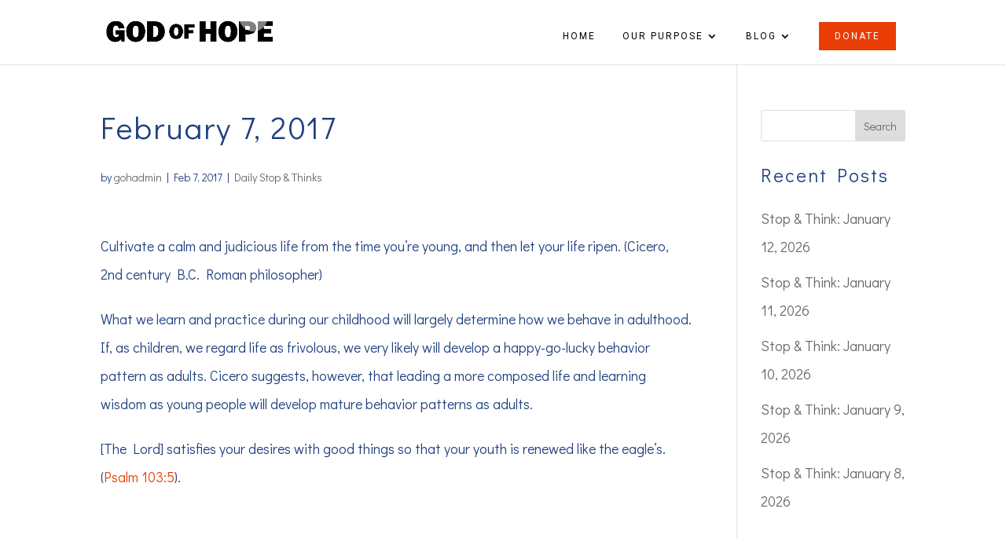

--- FILE ---
content_type: text/html; charset=UTF-8
request_url: https://godofhope.net/2017/02/07/february-7-2017/
body_size: 8306
content:
<!DOCTYPE html><html lang="en-US"><head><meta charset="UTF-8" /><meta http-equiv="X-UA-Compatible" content="IE=edge"><link rel="pingback" href="https://godofhope.net/xmlrpc.php" /> <script type="text/javascript">document.documentElement.className = 'js';</script> <link media="all" href="https://godofhope.net/wp-content/cache/autoptimize/css/autoptimize_a1d05b4618ddeb18377a21e1b1c9a651.css" rel="stylesheet"><title>February 7, 2017 - God of Hope</title><meta name="dlm-version" content="5.1.6"><meta name="robots" content="max-snippet:-1,max-image-preview:standard,max-video-preview:-1" /><link rel="canonical" href="https://godofhope.net/2017/02/07/february-7-2017/" /><meta name="description" content="Cultivate a calm and judicious life from the time you’re young, and then let your life ripen. (Cicero, 2nd century B.C. Roman philosopher) What we learn and…" /><meta property="og:type" content="article" /><meta property="og:locale" content="en_US" /><meta property="og:site_name" content="God of Hope" /><meta property="og:title" content="February 7, 2017" /><meta property="og:description" content="Cultivate a calm and judicious life from the time you’re young, and then let your life ripen. (Cicero, 2nd century B.C. Roman philosopher) What we learn and practice during our childhood will largely…" /><meta property="og:url" content="https://godofhope.net/2017/02/07/february-7-2017/" /><meta property="og:image" content="https://godofhope.net/wp-content/uploads/2021/01/cropped-goh-icon.png" /><meta property="og:image:width" content="512" /><meta property="og:image:height" content="512" /><meta property="article:published_time" content="2017-02-07T13:00:42+00:00" /><meta property="article:modified_time" content="2017-02-07T13:00:42+00:00" /><meta name="twitter:card" content="summary_large_image" /><meta name="twitter:title" content="February 7, 2017" /><meta name="twitter:description" content="Cultivate a calm and judicious life from the time you’re young, and then let your life ripen. (Cicero, 2nd century B.C. Roman philosopher) What we learn and practice during our childhood will largely…" /><meta name="twitter:image" content="https://godofhope.net/wp-content/uploads/2021/01/cropped-goh-icon.png" /> <script type="application/ld+json">{"@context":"https://schema.org","@graph":[{"@type":"WebSite","@id":"https://godofhope.net/#/schema/WebSite","url":"https://godofhope.net/","name":"God of Hope","inLanguage":"en-US","potentialAction":{"@type":"SearchAction","target":{"@type":"EntryPoint","urlTemplate":"https://godofhope.net/search/{search_term_string}/"},"query-input":"required name=search_term_string"},"publisher":{"@type":"Organization","@id":"https://godofhope.net/#/schema/Organization","name":"God of Hope","url":"https://godofhope.net/","logo":{"@type":"ImageObject","url":"https://godofhope.net/wp-content/uploads/2021/01/cropped-goh-icon.png","contentUrl":"https://godofhope.net/wp-content/uploads/2021/01/cropped-goh-icon.png","width":512,"height":512}}},{"@type":"WebPage","@id":"https://godofhope.net/2017/02/07/february-7-2017/","url":"https://godofhope.net/2017/02/07/february-7-2017/","name":"February 7, 2017 - God of Hope","description":"Cultivate a calm and judicious life from the time you’re young, and then let your life ripen. (Cicero, 2nd century B.C. Roman philosopher) What we learn and…","inLanguage":"en-US","isPartOf":{"@id":"https://godofhope.net/#/schema/WebSite"},"breadcrumb":{"@type":"BreadcrumbList","@id":"https://godofhope.net/#/schema/BreadcrumbList","itemListElement":[{"@type":"ListItem","position":1,"item":"https://godofhope.net/","name":"God of Hope"},{"@type":"ListItem","position":2,"item":"https://godofhope.net/category/stop-thinks/","name":"Category: Daily Stop & Thinks"},{"@type":"ListItem","position":3,"name":"February 7, 2017"}]},"potentialAction":{"@type":"ReadAction","target":"https://godofhope.net/2017/02/07/february-7-2017/"},"datePublished":"2017-02-07T13:00:42+00:00","dateModified":"2017-02-07T13:00:42+00:00","author":{"@type":"Person","@id":"https://godofhope.net/#/schema/Person/f90e652ac10098f21808d0503aefb943","name":"gohadmin"}}]}</script>  <script type="text/javascript">let jqueryParams=[],jQuery=function(r){return jqueryParams=[...jqueryParams,r],jQuery},$=function(r){return jqueryParams=[...jqueryParams,r],$};window.jQuery=jQuery,window.$=jQuery;let customHeadScripts=!1;jQuery.fn=jQuery.prototype={},$.fn=jQuery.prototype={},jQuery.noConflict=function(r){if(window.jQuery)return jQuery=window.jQuery,$=window.jQuery,customHeadScripts=!0,jQuery.noConflict},jQuery.ready=function(r){jqueryParams=[...jqueryParams,r]},$.ready=function(r){jqueryParams=[...jqueryParams,r]},jQuery.load=function(r){jqueryParams=[...jqueryParams,r]},$.load=function(r){jqueryParams=[...jqueryParams,r]},jQuery.fn.ready=function(r){jqueryParams=[...jqueryParams,r]},$.fn.ready=function(r){jqueryParams=[...jqueryParams,r]};</script><link rel='dns-prefetch' href='//fonts.googleapis.com' /><link rel="alternate" type="application/rss+xml" title="God of Hope &raquo; Feed" href="https://godofhope.net/feed/" /><meta content="Divi Child v." name="generator"/><link rel='stylesheet' id='et-builder-googlefonts-cached-css' href='https://fonts.googleapis.com/css?family=Didact+Gothic:regular|Roboto:100,100italic,300,300italic,regular,italic,500,500italic,700,700italic,900,900italic&#038;subset=latin,latin-ext&#038;display=swap' type='text/css' media='all' /> <script type="text/javascript" src="https://godofhope.net/wp-includes/js/jquery/jquery.min.js?ver=3.7.1" id="jquery-core-js"></script> <script type="text/javascript" id="jquery-js-after">jqueryParams.length&&$.each(jqueryParams,function(e,r){if("function"==typeof r){var n=String(r);n.replace("$","jQuery");var a=new Function("return "+n)();$(document).ready(a)}});</script> <script type="text/javascript" id="responsive-lightbox-sanitizer-js-before">window.RLG = window.RLG || {}; window.RLG.sanitizeAllowedHosts = ["youtube.com","www.youtube.com","youtu.be","vimeo.com","player.vimeo.com"];</script> <script type="text/javascript" id="responsive-lightbox-js-before">var rlArgs = {"script":"swipebox","selector":"lightbox","customEvents":"","activeGalleries":true,"animation":true,"hideCloseButtonOnMobile":false,"removeBarsOnMobile":false,"hideBars":true,"hideBarsDelay":5000,"videoMaxWidth":1080,"useSVG":true,"loopAtEnd":false,"woocommerce_gallery":false,"ajaxurl":"https:\/\/godofhope.net\/wp-admin\/admin-ajax.php","nonce":"0e9a871917","preview":false,"postId":7814,"scriptExtension":false};</script> <link rel="https://api.w.org/" href="https://godofhope.net/wp-json/" /><link rel="alternate" title="JSON" type="application/json" href="https://godofhope.net/wp-json/wp/v2/posts/7814" /><link rel="EditURI" type="application/rsd+xml" title="RSD" href="https://godofhope.net/xmlrpc.php?rsd" /><link rel="alternate" title="oEmbed (JSON)" type="application/json+oembed" href="https://godofhope.net/wp-json/oembed/1.0/embed?url=https%3A%2F%2Fgodofhope.net%2F2017%2F02%2F07%2Ffebruary-7-2017%2F" /><link rel="alternate" title="oEmbed (XML)" type="text/xml+oembed" href="https://godofhope.net/wp-json/oembed/1.0/embed?url=https%3A%2F%2Fgodofhope.net%2F2017%2F02%2F07%2Ffebruary-7-2017%2F&#038;format=xml" /><meta name="facebook-domain-verification" content="zi5zegqtslx49qolkff38g6qefnkp1" /><meta name="viewport" content="width=device-width, initial-scale=1.0, maximum-scale=1.0, user-scalable=0" /><link rel="icon" href="https://godofhope.net/wp-content/uploads/2021/01/cropped-goh-icon-32x32.png" sizes="32x32" /><link rel="icon" href="https://godofhope.net/wp-content/uploads/2021/01/cropped-goh-icon-192x192.png" sizes="192x192" /><link rel="apple-touch-icon" href="https://godofhope.net/wp-content/uploads/2021/01/cropped-goh-icon-180x180.png" /><meta name="msapplication-TileImage" content="https://godofhope.net/wp-content/uploads/2021/01/cropped-goh-icon-270x270.png" /></head><body data-rsssl=1 class="wp-singular post-template-default single single-post postid-7814 single-format-standard wp-theme-Divi wp-child-theme-Divi-child et-tb-has-template et-tb-has-footer et_button_no_icon et_pb_button_helper_class et_fixed_nav et_show_nav et_primary_nav_dropdown_animation_fade et_secondary_nav_dropdown_animation_fade et_header_style_left et_cover_background et_pb_gutter osx et_pb_gutters3 et_right_sidebar et_divi_theme et-db"><div id="page-container"><div id="et-boc" class="et-boc"><header id="main-header" data-height-onload="55"><div class="container clearfix et_menu_container"><div class="logo_container"> <span class="logo_helper"></span> <a href="https://godofhope.net/"> <noscript><img src="https://godofhope.net/wp-content/uploads/2020/12/GoH-black-e1610138853593.png" width="1000" height="135" alt="God of Hope" data-height-percentage="36" /></noscript><img class="lazyload" src='data:image/svg+xml,%3Csvg%20xmlns=%22http://www.w3.org/2000/svg%22%20viewBox=%220%200%201000%20135%22%3E%3C/svg%3E' data-src="https://godofhope.net/wp-content/uploads/2020/12/GoH-black-e1610138853593.png" width="1000" height="135" alt="God of Hope" id="logo" data-height-percentage="36" /> </a></div><div id="et-top-navigation" data-height="55" data-fixed-height="55"><nav id="top-menu-nav"><ul id="top-menu" class="nav"><li class="menu-item menu-item-type-post_type menu-item-object-page menu-item-home menu-item-148"><a href="https://godofhope.net/">Home</a></li><li class="menu-item menu-item-type-post_type menu-item-object-page menu-item-has-children menu-item-149"><a href="https://godofhope.net/purpose/">Our Purpose</a><ul class="sub-menu"><li class="menu-item menu-item-type-post_type menu-item-object-page menu-item-7988"><a href="https://godofhope.net/testimonials/">Testimonials</a></li><li class="menu-item menu-item-type-post_type menu-item-object-page menu-item-12004"><a href="https://godofhope.net/purpose/david-illingworth-jr/">About Dave Illingworth Jr.</a></li></ul></li><li class="menu-item menu-item-type-post_type menu-item-object-page menu-item-has-children menu-item-150"><a href="https://godofhope.net/resources/">Blog</a><ul class="sub-menu"><li class="menu-item menu-item-type-taxonomy menu-item-object-category menu-item-11966"><a href="https://godofhope.net/category/jesus-speaks/">Jesus Speaks</a></li><li class="menu-item menu-item-type-taxonomy menu-item-object-category current-post-ancestor current-menu-parent current-post-parent menu-item-11964"><a href="https://godofhope.net/category/stop-thinks/">Daily Stop &amp; Thinks</a></li><li class="menu-item menu-item-type-taxonomy menu-item-object-category menu-item-11965"><a href="https://godofhope.net/category/lexus/">God, Guts, Heartbreak &amp; Headaches: The Start of Lexus</a></li><li class="menu-item menu-item-type-post_type menu-item-object-page menu-item-7977"><a href="https://godofhope.net/notes-apostles-gallery/">Notes from the Apostles</a></li></ul></li><li class="donate-nav menu-item menu-item-type-post_type menu-item-object-page menu-item-7978"><a href="https://godofhope.net/donate/">Donate</a></li></ul></nav><div id="et_mobile_nav_menu"><div class="mobile_nav closed"> <span class="select_page">Select Page</span> <span class="mobile_menu_bar mobile_menu_bar_toggle"></span></div></div></div></div></header><div id="et-main-area"><div id="main-content"><div class="container"><div id="content-area" class="clearfix"><div id="left-area"><article id="post-7814" class="et_pb_post post-7814 post type-post status-publish format-standard hentry category-stop-thinks"><div class="et_post_meta_wrapper"><h1 class="entry-title">February 7, 2017</h1><p class="post-meta"> by <span class="author vcard"><a href="https://godofhope.net/author/gohadmin/" title="Posts by gohadmin" rel="author">gohadmin</a></span> | <span class="published">Feb 7, 2017</span> | <a href="https://godofhope.net/category/stop-thinks/" rel="category tag">Daily Stop &amp; Thinks</a></p></div><div class="entry-content"><p id="E661"><span id="E662">Cultivate a calm and judicious life from the time you&#8217;re young, and then let your life ripen. (Cicero</span><span id="E663">, 2</span><span id="E664">nd</span><span id="E665"> century B.C. Roman philosopher</span><span id="E666">)</span></p><p id="E667"><span id="E668">What we learn and practice during our childhood will largely determine how we behave in adulthood. If</span><span id="E669">, </span><span id="E670">as children, </span><span id="E671">we regard life as frivolous</span><span id="E672">,</span><span id="E673"> we very likely will develop a happy-go-lucky behavior pattern as adults. Cicero suggests, however, that leading a more composed life and learning wisdom as young people will develop mature behavior patterns as adults.</span></p><p id="E674"><span id="E675">[The Lord]</span><span id="E676"> satisfies your desires with good things so that your youth is renewed like the eagle’s.</span><span id="E677"> (</span><a id="E678" contenteditable="false" href="https://www.biblegateway.com/passage/?search=Psalm+103:5&amp;version=NIV" target="_blank" rel="noopener noreferrer"><span id="E679" class="qowt-stl-Hyperlink">Psalm 103:5</span></a><span id="E680">). </span></p></div><div class="et_post_meta_wrapper"></div></article></div><div id="sidebar"><div id="search-2" class="et_pb_widget widget_search"><form role="search" method="get" id="searchform" class="searchform" action="https://godofhope.net/"><div> <label class="screen-reader-text" for="s">Search for:</label> <input type="text" value="" name="s" id="s" /> <input type="submit" id="searchsubmit" value="Search" /></div></form></div><div id="recent-posts-2" class="et_pb_widget widget_recent_entries"><h4 class="widgettitle">Recent Posts</h4><ul><li> <a href="https://godofhope.net/2026/01/12/stop-think-january-12-2026/">Stop &#038; Think: January 12, 2026</a></li><li> <a href="https://godofhope.net/2026/01/11/stop-think-january-11-2026/">Stop &#038; Think: January 11, 2026</a></li><li> <a href="https://godofhope.net/2026/01/10/stop-think-january-10-2026/">Stop &#038; Think: January 10, 2026</a></li><li> <a href="https://godofhope.net/2026/01/09/stop-think-january-9-2026/">Stop &#038; Think: January 9, 2026</a></li><li> <a href="https://godofhope.net/2026/01/08/stop-think-january-8-2026/">Stop &#038; Think: January 8, 2026</a></li></ul></div></div></div></div></div><footer class="et-l et-l--footer"><div class="et_builder_inner_content et_pb_gutters3"><div class="et_pb_section et_pb_section_1_tb_footer et_pb_with_background et_section_regular" ><div class="et_pb_row et_pb_row_0_tb_footer"><div class="et_pb_column et_pb_column_4_4 et_pb_column_0_tb_footer  et_pb_css_mix_blend_mode_passthrough et-last-child"><div class="et_pb_module et_pb_image et_pb_image_0_tb_footer"> <span class="et_pb_image_wrap "><noscript><img decoding="async" width="1000" height="600" src="https://godofhope.net/wp-content/uploads/2020/12/GoH.png" alt="" title="GoH" srcset="https://godofhope.net/wp-content/uploads/2020/12/GoH.png 1000w, https://godofhope.net/wp-content/uploads/2020/12/GoH-980x588.png 980w, https://godofhope.net/wp-content/uploads/2020/12/GoH-480x288.png 480w" sizes="(min-width: 0px) and (max-width: 480px) 480px, (min-width: 481px) and (max-width: 980px) 980px, (min-width: 981px) 1000px, 100vw" class="wp-image-137" /></noscript><img decoding="async" width="1000" height="600" src='data:image/svg+xml,%3Csvg%20xmlns=%22http://www.w3.org/2000/svg%22%20viewBox=%220%200%201000%20600%22%3E%3C/svg%3E' data-src="https://godofhope.net/wp-content/uploads/2020/12/GoH.png" alt="" title="GoH" data-srcset="https://godofhope.net/wp-content/uploads/2020/12/GoH.png 1000w, https://godofhope.net/wp-content/uploads/2020/12/GoH-980x588.png 980w, https://godofhope.net/wp-content/uploads/2020/12/GoH-480x288.png 480w" data-sizes="(min-width: 0px) and (max-width: 480px) 480px, (min-width: 481px) and (max-width: 980px) 980px, (min-width: 981px) 1000px, 100vw" class="lazyload wp-image-137" /></span></div><div class="et_pb_module et_pb_text et_pb_text_0_tb_footer  et_pb_text_align_left et_pb_bg_layout_light"><div class="et_pb_text_inner"><p style="text-align: center;">God Of Hope © 2026. All Rights Reserved.</p></div></div><div class="et_pb_module et_pb_text et_pb_text_1_tb_footer  et_pb_text_align_left et_pb_bg_layout_dark"><div class="et_pb_text_inner"><h2 style="text-align: center;">Stay in Touch</h2></div></div><div class="et_pb_with_border et_pb_module et_pb_signup_0_tb_footer et_pb_newsletter_layout_left_right et_pb_newsletter et_pb_subscribe clearfix  et_pb_text_align_left et_pb_bg_layout_dark et_pb_newsletter_description_no_title et_pb_newsletter_description_no_content"><div class="et_pb_newsletter_description et_multi_view_hidden"></div><div class="et_pb_newsletter_form"><form method="post"><div class="et_pb_newsletter_result et_pb_newsletter_error"></div><div class="et_pb_newsletter_result et_pb_newsletter_success"><h2>Success!</h2></div><div class="et_pb_newsletter_fields"><p class="et_pb_newsletter_field et_pb_contact_field_last et_pb_contact_field_last_tablet et_pb_contact_field_last_phone"> <label class="et_pb_contact_form_label" for="et_pb_signup_firstname" style="display: none;">First Name</label> <input id="et_pb_signup_firstname" class="input" type="text" placeholder="First Name" name="et_pb_signup_firstname"></p><p class="et_pb_newsletter_field et_pb_contact_field_last et_pb_contact_field_last_tablet et_pb_contact_field_last_phone"> <label class="et_pb_contact_form_label" for="et_pb_signup_lastname" style="display: none;">Last Name</label> <input id="et_pb_signup_lastname" class="input" type="text" placeholder="Last Name" name="et_pb_signup_lastname"></p><p class="et_pb_newsletter_field et_pb_contact_field_last et_pb_contact_field_last_tablet et_pb_contact_field_last_phone"> <label class="et_pb_contact_form_label" for="et_pb_signup_email" style="display: none;">Email</label> <input id="et_pb_signup_email" class="input" type="text" placeholder="Email" name="et_pb_signup_email"></p><p class="et_pb_newsletter_button_wrap"> <a class="et_pb_newsletter_button et_pb_button" href="#" data-icon=""> <span class="et_subscribe_loader"></span> <span class="et_pb_newsletter_button_text">Subscribe</span> </a></p></div> <input type="hidden" value="mailchimp" name="et_pb_signup_provider" /> <input type="hidden" value="22b88c2c68" name="et_pb_signup_list_id" /> <input type="hidden" value="God of Hope" name="et_pb_signup_account_name" /> <input type="hidden" value="true" name="et_pb_signup_ip_address" /><input type="hidden" value="a16ac2db7fc285300a197bb30bd96975" name="et_pb_signup_checksum" /></form></div></div><ul class="et_pb_module et_pb_social_media_follow et_pb_social_media_follow_0_tb_footer clearfix  et_pb_text_align_center et_pb_bg_layout_light"><li
 class='et_pb_social_media_follow_network_0_tb_footer et_pb_social_icon et_pb_social_network_link  et-social-facebook'><a
 href='https://www.facebook.com/the.god.of.hope'
 class='icon et_pb_with_border'
 title='Follow on Facebook'
 target="_blank"><span
 class='et_pb_social_media_follow_network_name'
 aria-hidden='true'
 >Follow</span></a></li><li
 class='et_pb_social_media_follow_network_1_tb_footer et_pb_social_icon et_pb_social_network_link  et-social-twitter'><a
 href='https://twitter.com/godofhope2011'
 class='icon et_pb_with_border'
 title='Follow on X'
 target="_blank"><span
 class='et_pb_social_media_follow_network_name'
 aria-hidden='true'
 >Follow</span></a></li><li
 class='et_pb_social_media_follow_network_2_tb_footer et_pb_social_icon et_pb_social_network_link  et-social-pinterest'><a
 href='https://www.pinterest.com/godofhope/'
 class='icon et_pb_with_border'
 title='Follow on Pinterest'
 target="_blank"><span
 class='et_pb_social_media_follow_network_name'
 aria-hidden='true'
 >Follow</span></a></li><li
 class='et_pb_social_media_follow_network_3_tb_footer et_pb_social_icon et_pb_social_network_link  et-social-youtube'><a href="https://www.youtube.com/user/TheGodOfHope" class='icon et_pb_with_border' title='Follow on Youtube' target="_blank"><span
 class='et_pb_social_media_follow_network_name'
 aria-hidden='true'
 >Follow</span></a></li></ul></div></div></div></div></footer></div></div></div> <script type="speculationrules">{"prefetch":[{"source":"document","where":{"and":[{"href_matches":"\/*"},{"not":{"href_matches":["\/wp-*.php","\/wp-admin\/*","\/wp-content\/uploads\/*","\/wp-content\/*","\/wp-content\/plugins\/*","\/wp-content\/themes\/Divi-child\/*","\/wp-content\/themes\/Divi\/*","\/*\\?(.+)"]}},{"not":{"selector_matches":"a[rel~=\"nofollow\"]"}},{"not":{"selector_matches":".no-prefetch, .no-prefetch a"}}]},"eagerness":"conservative"}]}</script> <div id="google_translate_element"></div> <script type="text/javascript">function googleTranslateElementInit() {
  new google.translate.TranslateElement({pageLanguage: 'en'}, 'google_translate_element');
}</script> <script type="text/javascript" src="//translate.google.com/translate_a/element.js?cb=googleTranslateElementInit"></script>  <script type="application/javascript">(function() {
				var file     = ["https:\/\/godofhope.net\/wp-content\/et-cache\/7814\/et-divi-dynamic-tb-209-7814-late.css"];
				var handle   = document.getElementById('divi-style-parent-inline-inline-css');
				var location = handle.parentNode;

				if (0===document.querySelectorAll('link[href="' + file + '"]').length) {
					var link  = document.createElement('link');
					link.rel  = 'stylesheet';
					link.id   = 'et-dynamic-late-css';
					link.href = file;

					location.insertBefore(link, handle.nextSibling);
				}
			})();</script> <noscript><style>.lazyload{display:none;}</style></noscript><script data-noptimize="1">window.lazySizesConfig=window.lazySizesConfig||{};window.lazySizesConfig.loadMode=1;</script><script async data-noptimize="1" src='https://godofhope.net/wp-content/plugins/autoptimize/classes/external/js/lazysizes.min.js?ao_version=3.1.14'></script> <script async src="https://www.googletagmanager.com/gtag/js?id=UA-34662305-1"></script> <script>window.dataLayer = window.dataLayer || [];
  function gtag(){dataLayer.push(arguments);}
  gtag('js', new Date());

  gtag('config', 'UA-34662305-1');</script> <script type="text/javascript" id="dlm-xhr-js-extra">var dlmXHRtranslations = {"error":"An error occurred while trying to download the file. Please try again.","not_found":"Download does not exist.","no_file_path":"No file path defined.","no_file_paths":"No file paths defined.","filetype":"Download is not allowed for this file type.","file_access_denied":"Access denied to this file.","access_denied":"Access denied. You do not have permission to download this file.","security_error":"Something is wrong with the file path.","file_not_found":"File not found."};</script> <script type="text/javascript" id="dlm-xhr-js-before">const dlmXHR = {"xhr_links":{"class":["download-link","download-button"]},"prevent_duplicates":true,"ajaxUrl":"https:\/\/godofhope.net\/wp-admin\/admin-ajax.php"}; dlmXHRinstance = {}; const dlmXHRGlobalLinks = "https://godofhope.net/download/"; const dlmNonXHRGlobalLinks = []; dlmXHRgif = "https://godofhope.net/wp-includes/images/spinner.gif"; const dlmXHRProgress = "1"</script> <script type="text/javascript" id="dlm-xhr-js-after">document.addEventListener("dlm-xhr-modal-data", function(event) { if ("undefined" !== typeof event.detail.headers["x-dlm-tc-required"]) { event.detail.data["action"] = "dlm_terms_conditions_modal"; event.detail.data["dlm_modal_response"] = "true"; }});
document.addEventListener("dlm-xhr-modal-data", function(event) {if ("undefined" !== typeof event.detail.headers["x-dlm-members-locked"]) {event.detail.data["action"] = "dlm_members_conditions_modal";event.detail.data["dlm_modal_response"] = "true";event.detail.data["dlm_members_form_redirect"] = "https://godofhope.net/2017/02/07/february-7-2017/";}});</script> <script type="text/javascript" id="divi-custom-script-js-extra">var DIVI = {"item_count":"%d Item","items_count":"%d Items"};
var et_builder_utils_params = {"condition":{"diviTheme":true,"extraTheme":false},"scrollLocations":["app","top"],"builderScrollLocations":{"desktop":"app","tablet":"app","phone":"app"},"onloadScrollLocation":"app","builderType":"fe"};
var et_frontend_scripts = {"builderCssContainerPrefix":"#et-boc","builderCssLayoutPrefix":"#et-boc .et-l"};
var et_pb_custom = {"ajaxurl":"https:\/\/godofhope.net\/wp-admin\/admin-ajax.php","images_uri":"https:\/\/godofhope.net\/wp-content\/themes\/Divi\/images","builder_images_uri":"https:\/\/godofhope.net\/wp-content\/themes\/Divi\/includes\/builder\/images","et_frontend_nonce":"7cd1b35908","subscription_failed":"Please, check the fields below to make sure you entered the correct information.","et_ab_log_nonce":"60d8004ef7","fill_message":"Please, fill in the following fields:","contact_error_message":"Please, fix the following errors:","invalid":"Invalid email","captcha":"Captcha","prev":"Prev","previous":"Previous","next":"Next","wrong_captcha":"You entered the wrong number in captcha.","wrong_checkbox":"Checkbox","ignore_waypoints":"no","is_divi_theme_used":"1","widget_search_selector":".widget_search","ab_tests":[],"is_ab_testing_active":"","page_id":"7814","unique_test_id":"","ab_bounce_rate":"5","is_cache_plugin_active":"yes","is_shortcode_tracking":"","tinymce_uri":"https:\/\/godofhope.net\/wp-content\/themes\/Divi\/includes\/builder\/frontend-builder\/assets\/vendors","accent_color":"#e93d03","waypoints_options":[]};
var et_pb_box_shadow_elements = [];</script> <style id="et-builder-module-design-tb-209-deferred-7814-cached-inline-styles">.et_pb_section_1_tb_footer.et_pb_section{background-color:#f7f9ff!important}.et_pb_row_0_tb_footer{background-blend-mode:overlay;background-image:url(https://godofhope.net/wp-content/uploads/2021/01/book.jpg);background-color:#4362b8}.et_pb_row_0_tb_footer.et_pb_row{padding-top:50px!important;padding-bottom:50px!important;padding-top:50px;padding-bottom:50px}.et_pb_image_0_tb_footer{max-width:200px;text-align:center}.et_pb_text_0_tb_footer.et_pb_text,.et_pb_signup_0_tb_footer .et_pb_newsletter_form p input[type="text"],.et_pb_signup_0_tb_footer .et_pb_newsletter_form p textarea,.et_pb_signup_0_tb_footer .et_pb_newsletter_form p select,.et_pb_signup_0_tb_footer .et_pb_newsletter_form p .input[type="checkbox"]+label i:before,.et_pb_signup_0_tb_footer .et_pb_newsletter_form p .input::placeholder,.et_pb_signup_0_tb_footer .et_pb_newsletter_form p .input:focus{color:#ffffff!important}.et_pb_text_1_tb_footer{margin-bottom:-19px!important}.et_pb_signup_0_tb_footer.et_pb_subscribe,.et_pb_signup_0_tb_footer .et_pb_newsletter_form p input[type="text"],.et_pb_signup_0_tb_footer .et_pb_newsletter_form p textarea,.et_pb_signup_0_tb_footer .et_pb_newsletter_form p select,.et_pb_signup_0_tb_footer .et_pb_newsletter_form p .input[type="checkbox"]+label i,.et_pb_signup_0_tb_footer .et_pb_newsletter_form p .input[type="radio"]+label i{background-color:rgba(0,0,0,0)}.et_pb_signup_0_tb_footer .et_pb_newsletter_form p input[type="text"],.et_pb_signup_0_tb_footer .et_pb_newsletter_form p textarea,.et_pb_signup_0_tb_footer .et_pb_newsletter_form p select,.et_pb_signup_0_tb_footer .et_pb_newsletter_form p .input[type="radio"]+label i,.et_pb_signup_0_tb_footer .et_pb_newsletter_form p .input[type="checkbox"]+label i{border-radius:1px 1px 1px 1px;overflow:hidden;border-width:1px;border-color:#ffffff}.et_pb_signup_0_tb_footer{max-width:500px}body #page-container .et_pb_section .et_pb_signup_0_tb_footer.et_pb_subscribe .et_pb_newsletter_button.et_pb_button{color:#000000!important;font-size:14px;background-color:#ffffff;padding-top:12px!important;padding-bottom:12px!important}body #page-container .et_pb_section .et_pb_signup_0_tb_footer.et_pb_subscribe .et_pb_newsletter_button.et_pb_button:after{font-size:1.6em}body.et_button_custom_icon #page-container .et_pb_signup_0_tb_footer.et_pb_subscribe .et_pb_newsletter_button.et_pb_button:after{font-size:14px}.et_pb_signup_0_tb_footer .et_pb_newsletter_form p .input::-webkit-input-placeholder{color:#ffffff!important}.et_pb_signup_0_tb_footer .et_pb_newsletter_form p .input::-moz-placeholder{color:#ffffff!important}.et_pb_signup_0_tb_footer .et_pb_newsletter_form p .input::-ms-input-placeholder{color:#ffffff!important}.et_pb_signup_0_tb_footer .et_pb_newsletter_form p .input:focus::-webkit-input-placeholder{color:#ffffff!important}.et_pb_signup_0_tb_footer .et_pb_newsletter_form p .input:focus::-moz-placeholder{color:#ffffff!important}.et_pb_signup_0_tb_footer .et_pb_newsletter_form p .input:focus:-ms-input-placeholder{color:#ffffff!important}.et_pb_signup_0_tb_footer .et_pb_newsletter_form p textarea:focus::-webkit-input-placeholder{color:#ffffff!important}.et_pb_signup_0_tb_footer .et_pb_newsletter_form p textarea:focus::-moz-placeholder{color:#ffffff!important}.et_pb_signup_0_tb_footer .et_pb_newsletter_form p textarea:focus:-ms-input-placeholder{color:#ffffff!important}.et_pb_signup_0_tb_footer .et_pb_newsletter_form p.et_pb_newsletter_field{margin-bottom:-5px}.et_pb_signup_0_tb_footer .et_pb_newsletter_form p .input[type="radio"]+label i:before{background-color:#ffffff}.et_pb_social_media_follow .et_pb_social_media_follow_network_0_tb_footer .icon:before,.et_pb_social_media_follow .et_pb_social_media_follow_network_1_tb_footer .icon:before,.et_pb_social_media_follow .et_pb_social_media_follow_network_2_tb_footer .icon:before,.et_pb_social_media_follow .et_pb_social_media_follow_network_3_tb_footer .icon:before{font-size:12px;line-height:24px;height:24px;width:24px}.et_pb_social_media_follow .et_pb_social_media_follow_network_0_tb_footer .icon,.et_pb_social_media_follow .et_pb_social_media_follow_network_1_tb_footer .icon,.et_pb_social_media_follow .et_pb_social_media_follow_network_2_tb_footer .icon,.et_pb_social_media_follow .et_pb_social_media_follow_network_3_tb_footer .icon{height:24px;width:24px}.et_pb_social_media_follow_network_0_tb_footer a.icon,.et_pb_social_media_follow_network_1_tb_footer a.icon,.et_pb_social_media_follow_network_2_tb_footer a.icon,.et_pb_social_media_follow_network_3_tb_footer a.icon{background-color:#e93d03!important}.et_pb_social_media_follow_network_0_tb_footer.et_pb_social_icon a.icon,.et_pb_social_media_follow_network_1_tb_footer.et_pb_social_icon a.icon,.et_pb_social_media_follow_network_2_tb_footer.et_pb_social_icon a.icon,.et_pb_social_media_follow_network_3_tb_footer.et_pb_social_icon a.icon{border-radius:0px 0px 0px 0px}.et_pb_social_media_follow li.et_pb_social_media_follow_network_0_tb_footer a,.et_pb_social_media_follow li.et_pb_social_media_follow_network_1_tb_footer a,.et_pb_social_media_follow li.et_pb_social_media_follow_network_2_tb_footer a,.et_pb_social_media_follow li.et_pb_social_media_follow_network_3_tb_footer a{padding-top:8px;padding-right:8px;padding-bottom:8px;padding-left:8px;width:auto;height:auto}.et_pb_social_media_follow_network_0_tb_footer,.et_pb_social_media_follow_network_1_tb_footer,.et_pb_social_media_follow_network_2_tb_footer,.et_pb_social_media_follow_network_3_tb_footer{margin-right:5px!important;margin-left:5px!important}.et_pb_signup_0_tb_footer.et_pb_module{margin-left:auto!important;margin-right:auto!important}@media only screen and (min-width:981px){.et_pb_image_0_tb_footer{width:20%}}@media only screen and (max-width:980px){.et_pb_image_0_tb_footer .et_pb_image_wrap img{width:auto}body #page-container .et_pb_section .et_pb_signup_0_tb_footer.et_pb_subscribe .et_pb_newsletter_button.et_pb_button:after{display:inline-block;opacity:0}body #page-container .et_pb_section .et_pb_signup_0_tb_footer.et_pb_subscribe .et_pb_newsletter_button.et_pb_button:hover:after{opacity:1}}@media only screen and (max-width:767px){.et_pb_image_0_tb_footer{width:50%}.et_pb_image_0_tb_footer .et_pb_image_wrap img{width:auto}body #page-container .et_pb_section .et_pb_signup_0_tb_footer.et_pb_subscribe .et_pb_newsletter_button.et_pb_button:after{display:inline-block;opacity:0}body #page-container .et_pb_section .et_pb_signup_0_tb_footer.et_pb_subscribe .et_pb_newsletter_button.et_pb_button:hover:after{opacity:1}}</style> <script defer src="https://godofhope.net/wp-content/cache/autoptimize/js/autoptimize_b4d33356a84e48d54485a4bcbb42fbc9.js"></script><script defer src="https://static.cloudflareinsights.com/beacon.min.js/vcd15cbe7772f49c399c6a5babf22c1241717689176015" integrity="sha512-ZpsOmlRQV6y907TI0dKBHq9Md29nnaEIPlkf84rnaERnq6zvWvPUqr2ft8M1aS28oN72PdrCzSjY4U6VaAw1EQ==" data-cf-beacon='{"version":"2024.11.0","token":"8a63cfc13a3447c1b1cb0cdc40bbbb51","r":1,"server_timing":{"name":{"cfCacheStatus":true,"cfEdge":true,"cfExtPri":true,"cfL4":true,"cfOrigin":true,"cfSpeedBrain":true},"location_startswith":null}}' crossorigin="anonymous"></script>
</body></html>